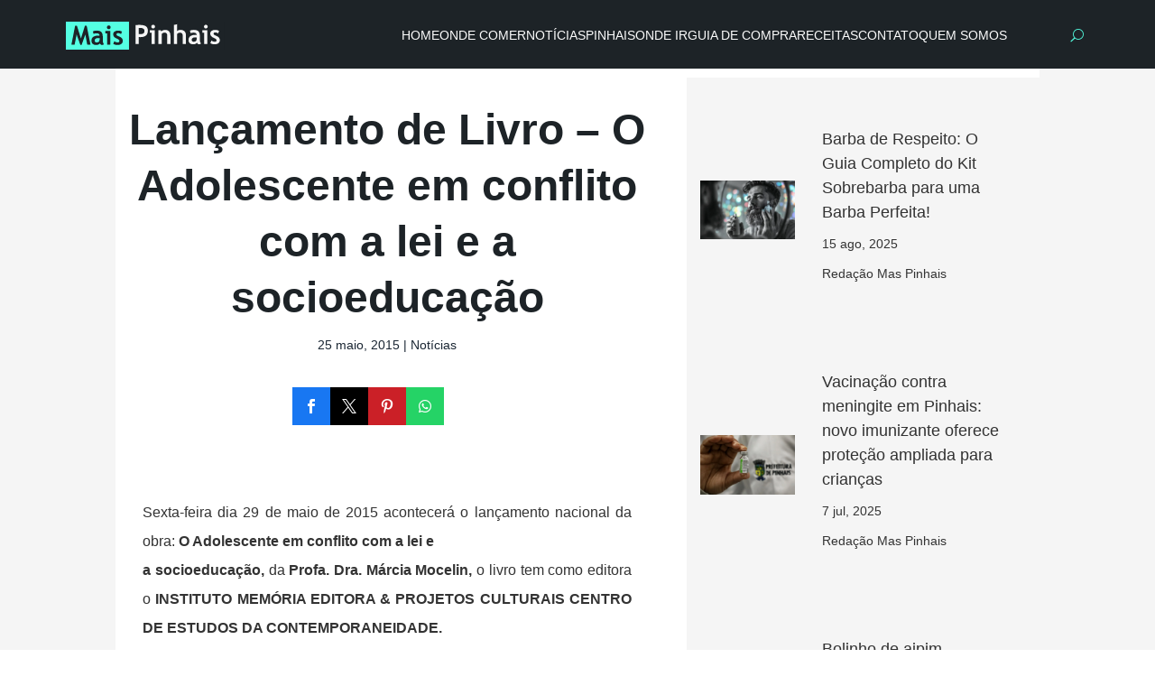

--- FILE ---
content_type: image/svg+xml
request_url: https://maispinhais.com.br/wp-content/uploads/2025/04/logo-mais-pinhais-1.svg
body_size: 2340
content:
<svg xmlns="http://www.w3.org/2000/svg" xmlns:xlink="http://www.w3.org/1999/xlink" width="311" zoomAndPan="magnify" viewBox="0 0 233.25 62.999997" height="84" preserveAspectRatio="xMidYMid meet" version="1.0"><defs><g/><clipPath id="00cf8a5848"><path d="M 1.101562 11.558594 L 91.886719 11.558594 L 91.886719 51.109375 L 1.101562 51.109375 Z M 1.101562 11.558594 " clip-rule="nonzero"/></clipPath><clipPath id="c8bca9b231"><path d="M 93.242188 11.558594 L 228.632812 11.558594 L 228.632812 51.109375 L 93.242188 51.109375 Z M 93.242188 11.558594 " clip-rule="nonzero"/></clipPath></defs><g clip-path="url(#00cf8a5848)"><path fill="#54ffe2" d="M 1.101562 11.558594 L 91.945312 11.558594 L 91.945312 51.109375 L 1.101562 51.109375 Z M 1.101562 11.558594 " fill-opacity="1" fill-rule="nonzero"/></g><g fill="#1d2327" fill-opacity="1"><g transform="translate(8.822903, 44.044589)"><g><path d="M 27.78125 0.015625 L 23.15625 0.015625 L 20.375 -14.453125 L 14.96875 0.359375 L 13.265625 0.359375 L 7.859375 -14.453125 L 4.96875 0.015625 L 0.359375 0.015625 L 5.765625 -26.84375 L 8.296875 -26.84375 L 14.109375 -8.765625 L 19.796875 -26.84375 L 22.296875 -26.84375 Z M 27.78125 0.015625 "/></g></g></g><g fill="#1d2327" fill-opacity="1"><g transform="translate(36.788389, 44.044589)"><g><path d="M 13.390625 -1.953125 C 12.972656 -1.273438 12.25 -0.71875 11.21875 -0.28125 C 10.1875 0.144531 9.109375 0.359375 7.984375 0.359375 C 5.867188 0.359375 4.207031 -0.164062 3 -1.21875 C 1.789062 -2.269531 1.1875 -3.769531 1.1875 -5.71875 C 1.1875 -7.988281 2.035156 -9.765625 3.734375 -11.046875 C 5.441406 -12.328125 7.867188 -12.96875 11.015625 -12.96875 C 11.546875 -12.96875 12.179688 -12.878906 12.921875 -12.703125 C 12.921875 -15.003906 11.460938 -16.15625 8.546875 -16.15625 C 6.816406 -16.15625 5.375 -15.867188 4.21875 -15.296875 L 3.21875 -18.859375 C 4.800781 -19.617188 6.675781 -20 8.84375 -20 C 11.84375 -20 14.035156 -19.316406 15.421875 -17.953125 C 16.816406 -16.585938 17.515625 -14.003906 17.515625 -10.203125 L 17.515625 -6.015625 C 17.515625 -3.398438 18.039062 -1.753906 19.09375 -1.078125 C 18.71875 -0.421875 18.296875 -0.0195312 17.828125 0.125 C 17.367188 0.28125 16.835938 0.359375 16.234375 0.359375 C 15.578125 0.359375 14.984375 0.117188 14.453125 -0.359375 C 13.929688 -0.847656 13.578125 -1.378906 13.390625 -1.953125 Z M 12.953125 -9.234375 C 12.171875 -9.390625 11.585938 -9.46875 11.203125 -9.46875 C 7.578125 -9.46875 5.765625 -8.285156 5.765625 -5.921875 C 5.765625 -4.160156 6.785156 -3.28125 8.828125 -3.28125 C 11.578125 -3.28125 12.953125 -4.65625 12.953125 -7.40625 Z M 12.953125 -9.234375 "/></g></g></g><g fill="#1d2327" fill-opacity="1"><g transform="translate(56.782068, 44.044589)"><g><path d="M 6.0625 -27.234375 C 6.800781 -27.234375 7.425781 -26.972656 7.9375 -26.453125 C 8.457031 -25.929688 8.71875 -25.304688 8.71875 -24.578125 C 8.71875 -23.835938 8.457031 -23.207031 7.9375 -22.6875 C 7.425781 -22.175781 6.800781 -21.921875 6.0625 -21.921875 C 5.332031 -21.921875 4.707031 -22.175781 4.1875 -22.6875 C 3.664062 -23.207031 3.40625 -23.835938 3.40625 -24.578125 C 3.40625 -25.304688 3.664062 -25.929688 4.1875 -26.453125 C 4.707031 -26.972656 5.332031 -27.234375 6.0625 -27.234375 Z M 3.703125 0 L 3.703125 -15.875 L 1.1875 -15.875 L 1.1875 -19.625 L 8.34375 -19.625 L 8.34375 0 Z M 3.703125 0 "/></g></g></g><g fill="#1d2327" fill-opacity="1"><g transform="translate(67.979264, 44.044589)"><g><path d="M 1.265625 -1.265625 L 2.890625 -4.90625 C 4.265625 -3.820312 5.8125 -3.28125 7.53125 -3.28125 C 9.3125 -3.28125 10.203125 -3.914062 10.203125 -5.1875 C 10.203125 -5.925781 9.929688 -6.535156 9.390625 -7.015625 C 8.859375 -7.492188 7.816406 -8.054688 6.265625 -8.703125 C 2.878906 -10.109375 1.1875 -12.078125 1.1875 -14.609375 C 1.1875 -16.304688 1.832031 -17.628906 3.125 -18.578125 C 4.425781 -19.523438 6.082031 -20 8.09375 -20 C 10.132812 -20 12.054688 -19.539062 13.859375 -18.625 L 12.53125 -15.0625 C 11.53125 -15.914062 10.140625 -16.34375 8.359375 -16.34375 C 6.753906 -16.34375 5.953125 -15.707031 5.953125 -14.4375 C 5.953125 -13.9375 6.210938 -13.484375 6.734375 -13.078125 C 7.265625 -12.679688 8.390625 -12.144531 10.109375 -11.46875 C 11.835938 -10.789062 13.078125 -9.96875 13.828125 -9 C 14.585938 -8.03125 14.96875 -6.863281 14.96875 -5.5 C 14.96875 -3.675781 14.289062 -2.242188 12.9375 -1.203125 C 11.59375 -0.160156 9.757812 0.359375 7.4375 0.359375 C 6.132812 0.359375 5.085938 0.25 4.296875 0.03125 C 3.503906 -0.175781 2.492188 -0.609375 1.265625 -1.265625 Z M 1.265625 -1.265625 "/></g></g></g><g clip-path="url(#c8bca9b231)"><path fill="#1d2327" d="M 93.242188 11.558594 L 228.582031 11.558594 L 228.582031 51.109375 L 93.242188 51.109375 Z M 93.242188 11.558594 " fill-opacity="1" fill-rule="nonzero"/></g><g fill="#f5f5f5" fill-opacity="1"><g transform="translate(98.428199, 43.067541)"><g><path d="M 7.515625 -9.875 L 7.515625 0 L 2.75 0 L 2.75 -26.84375 C 5.925781 -26.976562 7.785156 -27.046875 8.328125 -27.046875 C 12.566406 -27.046875 15.664062 -26.394531 17.625 -25.09375 C 19.582031 -23.789062 20.5625 -21.757812 20.5625 -19 C 20.5625 -12.832031 16.9375 -9.75 9.6875 -9.75 C 9.144531 -9.75 8.421875 -9.789062 7.515625 -9.875 Z M 7.515625 -22.71875 L 7.515625 -14.109375 C 8.328125 -14.023438 8.960938 -13.984375 9.421875 -13.984375 C 11.597656 -13.984375 13.1875 -14.347656 14.1875 -15.078125 C 15.1875 -15.804688 15.6875 -16.988281 15.6875 -18.625 C 15.6875 -21.414062 13.445312 -22.8125 8.96875 -22.8125 C 8.46875 -22.8125 7.984375 -22.78125 7.515625 -22.71875 Z M 7.515625 -22.71875 "/></g></g><g transform="translate(120.462523, 43.067541)"><g><path d="M 6.0625 -27.25 C 6.800781 -27.25 7.429688 -26.988281 7.953125 -26.46875 C 8.472656 -25.945312 8.734375 -25.316406 8.734375 -24.578125 C 8.734375 -23.847656 8.472656 -23.222656 7.953125 -22.703125 C 7.429688 -22.179688 6.800781 -21.921875 6.0625 -21.921875 C 5.332031 -21.921875 4.707031 -22.179688 4.1875 -22.703125 C 3.664062 -23.222656 3.40625 -23.847656 3.40625 -24.578125 C 3.40625 -25.316406 3.664062 -25.945312 4.1875 -26.46875 C 4.707031 -26.988281 5.332031 -27.25 6.0625 -27.25 Z M 3.703125 0 L 3.703125 -15.875 L 1.1875 -15.875 L 1.1875 -19.640625 L 8.34375 -19.640625 L 8.34375 0 Z M 3.703125 0 "/></g></g><g transform="translate(131.662999, 43.067541)"><g><path d="M 15.109375 0 L 15.109375 -11.34375 C 15.109375 -13.019531 14.785156 -14.242188 14.140625 -15.015625 C 13.503906 -15.785156 12.457031 -16.171875 11 -16.171875 C 10.320312 -16.171875 9.601562 -15.976562 8.84375 -15.59375 C 8.082031 -15.21875 7.488281 -14.75 7.0625 -14.1875 L 7.0625 0 L 2.46875 0 L 2.46875 -19.640625 L 5.78125 -19.640625 L 6.625 -17.796875 C 7.863281 -19.265625 9.703125 -20 12.140625 -20 C 14.472656 -20 16.3125 -19.296875 17.65625 -17.890625 C 19.007812 -16.492188 19.6875 -14.546875 19.6875 -12.046875 L 19.6875 0 Z M 15.109375 0 "/></g></g><g transform="translate(153.825642, 43.067541)"><g><path d="M 15.1875 0 L 15.1875 -12.09375 C 15.1875 -13.3125 14.804688 -14.285156 14.046875 -15.015625 C 13.285156 -15.742188 12.296875 -16.109375 11.078125 -16.109375 C 10.316406 -16.109375 9.550781 -15.90625 8.78125 -15.5 C 8.007812 -15.09375 7.457031 -14.625 7.125 -14.09375 L 7.125 0 L 2.46875 0 L 2.46875 -26.953125 L 7.125 -28.046875 L 7.125 -18.390625 C 8.3125 -19.460938 9.945312 -20 12.03125 -20 C 14.488281 -20 16.394531 -19.316406 17.75 -17.953125 C 19.101562 -16.585938 19.78125 -14.632812 19.78125 -12.09375 L 19.78125 0 Z M 15.1875 0 "/></g></g><g transform="translate(176.079943, 43.067541)"><g><path d="M 13.40625 -1.96875 C 12.988281 -1.28125 12.265625 -0.71875 11.234375 -0.28125 C 10.203125 0.144531 9.125 0.359375 8 0.359375 C 5.882812 0.359375 4.21875 -0.164062 3 -1.21875 C 1.789062 -2.28125 1.1875 -3.78125 1.1875 -5.71875 C 1.1875 -7.988281 2.039062 -9.765625 3.75 -11.046875 C 5.457031 -12.335938 7.878906 -12.984375 11.015625 -12.984375 C 11.554688 -12.984375 12.191406 -12.890625 12.921875 -12.703125 C 12.921875 -15.015625 11.460938 -16.171875 8.546875 -16.171875 C 6.816406 -16.171875 5.375 -15.882812 4.21875 -15.3125 L 3.234375 -18.859375 C 4.804688 -19.617188 6.679688 -20 8.859375 -20 C 11.847656 -20 14.039062 -19.316406 15.4375 -17.953125 C 16.832031 -16.585938 17.53125 -14.007812 17.53125 -10.21875 L 17.53125 -6.015625 C 17.53125 -3.398438 18.054688 -1.753906 19.109375 -1.078125 C 18.722656 -0.421875 18.296875 -0.0195312 17.828125 0.125 C 17.367188 0.28125 16.84375 0.359375 16.25 0.359375 C 15.582031 0.359375 14.984375 0.117188 14.453125 -0.359375 C 13.929688 -0.847656 13.582031 -1.382812 13.40625 -1.96875 Z M 12.96875 -9.234375 C 12.175781 -9.398438 11.585938 -9.484375 11.203125 -9.484375 C 7.585938 -9.484375 5.78125 -8.296875 5.78125 -5.921875 C 5.78125 -4.160156 6.800781 -3.28125 8.84375 -3.28125 C 11.59375 -3.28125 12.96875 -4.65625 12.96875 -7.40625 Z M 12.96875 -9.234375 "/></g></g><g transform="translate(196.079483, 43.067541)"><g><path d="M 6.0625 -27.25 C 6.800781 -27.25 7.429688 -26.988281 7.953125 -26.46875 C 8.472656 -25.945312 8.734375 -25.316406 8.734375 -24.578125 C 8.734375 -23.847656 8.472656 -23.222656 7.953125 -22.703125 C 7.429688 -22.179688 6.800781 -21.921875 6.0625 -21.921875 C 5.332031 -21.921875 4.707031 -22.179688 4.1875 -22.703125 C 3.664062 -23.222656 3.40625 -23.847656 3.40625 -24.578125 C 3.40625 -25.316406 3.664062 -25.945312 4.1875 -26.46875 C 4.707031 -26.988281 5.332031 -27.25 6.0625 -27.25 Z M 3.703125 0 L 3.703125 -15.875 L 1.1875 -15.875 L 1.1875 -19.640625 L 8.34375 -19.640625 L 8.34375 0 Z M 3.703125 0 "/></g></g><g transform="translate(207.279958, 43.067541)"><g><path d="M 1.265625 -1.265625 L 2.890625 -4.90625 C 4.265625 -3.820312 5.8125 -3.28125 7.53125 -3.28125 C 9.320312 -3.28125 10.21875 -3.914062 10.21875 -5.1875 C 10.21875 -5.9375 9.945312 -6.546875 9.40625 -7.015625 C 8.863281 -7.492188 7.816406 -8.054688 6.265625 -8.703125 C 2.878906 -10.109375 1.1875 -12.078125 1.1875 -14.609375 C 1.1875 -16.304688 1.832031 -17.628906 3.125 -18.578125 C 4.425781 -19.523438 6.085938 -20 8.109375 -20 C 10.148438 -20 12.066406 -19.539062 13.859375 -18.625 L 12.546875 -15.0625 C 11.535156 -15.925781 10.140625 -16.359375 8.359375 -16.359375 C 6.753906 -16.359375 5.953125 -15.722656 5.953125 -14.453125 C 5.953125 -13.941406 6.210938 -13.484375 6.734375 -13.078125 C 7.265625 -12.679688 8.390625 -12.144531 10.109375 -11.46875 C 11.835938 -10.789062 13.082031 -9.96875 13.84375 -9 C 14.601562 -8.03125 14.984375 -6.863281 14.984375 -5.5 C 14.984375 -3.675781 14.304688 -2.242188 12.953125 -1.203125 C 11.597656 -0.160156 9.757812 0.359375 7.4375 0.359375 C 6.132812 0.359375 5.085938 0.25 4.296875 0.03125 C 3.503906 -0.175781 2.492188 -0.609375 1.265625 -1.265625 Z M 1.265625 -1.265625 "/></g></g></g></svg>